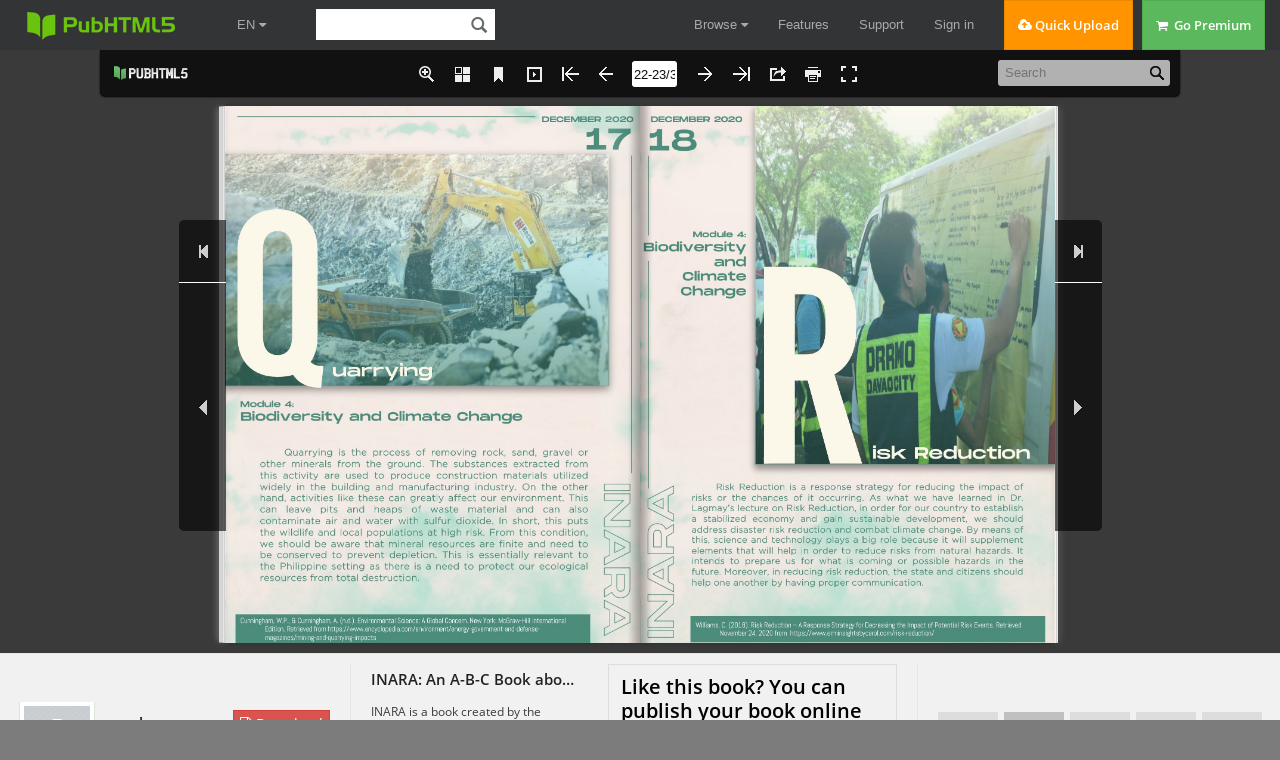

--- FILE ---
content_type: text/html
request_url: https://online.pubhtml5.com/lugj/ewhp/
body_size: 3196
content:
<!DOCTYPE html PUBLIC "-//W3C//DTD XHTML 1.0 Transitional//EN"
        "https://www.w3.org/TR/xhtml1/DTD/xhtml1-transitional.dtd">
<html xmlns="https://www.w3.org/1999/xhtml">
<head>

    <meta http-equiv="X-UA-Compatible" content="IE=edge"/>
    <meta http-equiv="Content-Type" content="text/html; charset=utf-8"/>
    <meta name="apple-mobile-web-app-capable" content="yes"/>
    <meta name="viewport" content="width=device-width, minimum-scale=1, maximum-scale=1">
    <meta name="apple-mobile-web-app-capable" content="yes"/>
    <meta name="apple-mobile-web-app-status-bar-style" content="black"/>

    <meta property="og:url" content="https://online.pubhtml5.com/lugj/ewhp/"/>
    <meta property="og:type" content="book"/>
    <meta property="fb:app_id" content="552959651503135"/>
    <meta property="og:image" content="https://online.pubhtml5.com/lugj/ewhp/files/shot.jpg"/>
    <meta property="og:title" content="INARA: An A-B-C Book about Science, Technology and Society"/>
    <meta property="og:description" content="INARA: An A-B-C Book about Science, Technology and Society"/>
    <link rel="image_src" href="https://online.pubhtml5.com/lugj/ewhp/files/shot.jpg"/>

    <meta name="Description" content="INARA is a book created by the students of Far Eastern University under the program BS Medical Technology. In this book, the readers shall navigate through the learnings of the students on Science, Technology and Society. Ranging from A to Z, these learnings are well-equipped with research, articles and images to guide the readers as they unravel the world of Science and Technology in the Philippine setting.">

    <title>INARA: An A-B-C Book about Science, Technology and Society</title>
    <style type="text/css">
        html {
            height: 100%;
            width: 100%;
        }
    </style>
    <link rel='stylesheet' href='//static.pubhtml5.com/book/template/Handy/style/phoneTemplate.css' />
            <link rel='stylesheet' href='//static.pubhtml5.com/book/template/Handy/style/style.css' />
            <link rel='stylesheet' href='//static.pubhtml5.com/book/template/Handy/style/player.css' />
    <script src="//static.pubhtml5.com/book/js/jquery-1.9.1.min.js"></script>
<link rel="canonical" href="https://online.pubhtml5.com/lugj/ewhp/"></head>
<body>
<script src="javascript/config.js?1607678437"></script>
<script src="//static.pubhtml5.com/book/js/LoadingJS.js"></script>
<script src='//static.pubhtml5.com/book/template/Handy/javascript/main.js'></script>

<script src="files/search/book_config.js?1607678437"></script>
<script type="text/javascript">
    var textForPages = [];
    var positionForPages = [];
</script>
<link rel='stylesheet' href='//static.pubhtml5.com/book/template/Handy/style/template.css' />

<script type="text/javascript">
    var sendvisitinfo = function (type, page) {
    };
    $(document).ready(function () {
        var visit_info = document.createElement("script");
        visit_info.src = "//static.pubhtml5.com/book/js/visitinfo.js";
        $("body").append(visit_info);
    });
</script>
<script src="//static.pubhtml5.com/book/js/flipHtml5.hiSlider2.min.js"></script>
<link rel="stylesheet" href="//static.pubhtml5.com/book/css/hiSlider2.min.css"/>
<script src="slide_javascript/slideJS.js?1607678437"></script>
</body>
</html>


--- FILE ---
content_type: text/html; charset=UTF-8
request_url: https://pubhtml5.com/hostInfo/get-showbook-data.php
body_size: -98
content:
{"status":1,"categoryName":"News & Politics","bookCount":3,"followerCount":0,"likedCount":0,"isSubscribed":0,"isLiked":"0","domain":"","moreBooks":[],"relatedBooks":[],"isShowAd":1}

--- FILE ---
content_type: text/javascript
request_url: https://online.pubhtml5.com/lugj/ewhp/files/search/book_config.js?1607678437
body_size: 14111
content:
var textForPages = ["","Mod0ul1e  Justice               10            Yuval Harari          25    Mod0ul2e  Capital Goods           3            Kilogram              11            Globalization            Industrialization       7            Manufacturing Plants    9            Tapang                13            Unemployment Rate     20            Zeal of Truth         21                                  26    Mod0ul3e  Holistic Development    8            Letter of Intent      12            Xenophobia            24","Anthropogenic Influence    1  0Mo4dule  Environmental Issues       5  Natural Hazards          14  Overpopulation           15  Quarrying                17  Risk Reduction           18  Sagad na ang Sagada      19    Branded Medicine         052 Module  Drug Pricing  Food Modification          4  Pharmacology               6  Value of Democracy       16  Women Empowerment        22                           23","Kyrelle B. Lopez is currently a first year Medical Technology                   student in Far Eastern University-Manila. She was an academic                     scholar during her junior and senior year of high school in SGES                   and FEU SHS Manila. She was a student leader and the President                   of the Student Government S.Y 2017-2018 in her previous school.                   She is fond of reading any books related to Science and Medicine.    Kyrelle Lopez    Ma. Excella R. Tabije is an 18-year-old from Far Eastern University -  Manila and currently taking up Bachelor of Science in Medical    Technology. She graduated Junior High School in College of San  Benildo - Rizal as With Honors and was awarded one of the “Most  Outstanding Thesis Writers” of their Batch. She is also enthusiastic  about leading and volunteering with different organizations and a  fun fact about her is that she likes composing songs, poems, and    playing guitar.                                                                           Excella Tabije                     Charmaine T. Ramos is an 18-year-old and currently taking up                   first year of Bachelor of Science in Medical Technology at Far                     Easter University, Manila. She was an officer of a Sports                   Organization in St. Paul School and graduated as an overall                   Achiever in Junior High School. She was also a basketball player                   in the University of the East, Caloocan during Senior High School                   and won as third place. She is an ambitious person who has                     developed a mature and responsible approach at any task.    Charmaine Ramos","Audrey Julienne Mendoza is an eighteen-year-old first year                  student at Far Eastern University-Manila, with a college course of                    Medical Technology. She studied at De La Salle Lipa during her                  elementary, junior high school and senior high school years. She                  graduated from De La Salle Lipa as With Honors. Other than this,                  her hobbies are playing piano, singing, baking and watching                  movies and series.    Audrey Mendoza    Zoephia Ann D. Rosales is an 18-year-old college freshman from the  Far Eastern University undertaking the course of BS Medical  Technology. She graduated at De La Salle Lipa during her Junior and  Senior High School while obtaining an academic placement in the Top  10 of her batch. She was awarded With High Honors and Best in  Bookkeeping for the A.Y. 2019-2020. Most of the time, she finds  herself reading articles on trending issues in the country and speaking  her thoughts on social media sites. She loves writing, reading, editing  and arts. She is the editor and layout artist of this book.                                                                                                 Zoephia Rosales","DECEMBER 2020                          1    A              Module 4:                   Biodiversity                 and                 Climate                 Change     nthropogenic   Influence             Anthropogenic means relating to, or, resulting from the influence of    human beings on nature (Merriam Webster Dictionary). According to Renato  Constantino, climate change is caused by anthropogenic influence or the  influence of humans. As we all know, climate change is the defining issue of    our time and we are at a defining moment. From shifting weather patterns  that threaten food production, to rising sea levels that increase catastrophic    flooding, the impacts of climate change are global in scope and  unprecedented in scale. Without our drastic action, adapting to such climate  impacts in the future will be more difficult and costly.    Climate Change (n.d.) Retrieved November 24, 2020, from https://www.un.org/en/sections/issues-depth/climate-           change/#:~:text=Climate%20Change%20is%20the%20defining,scope%20and%20unprecedented%20in%20scale.","DECEMBER 2020    2 Module 5:     Influence of  Science and   Technology          on Social,   Political and          Economic    BIssues                                         randed                                         Medicine                            A branded medicine is the original product that has been                  developed by a pharmaceutical company (Health Engine, 2009). From                  what we have tackled on module 5, branded medicine companies                  develop new medicine where their product must undergo and pass                  rigorous tests and evaluations to ensure that it is both effective in                  curing the condition it claims to treat and safe for human use. For this                  reason, branded medicines are the most well known and most trusted                  type of medicine. However, there are other drug companies which                  contain the same active ingredient but use different names and may                  contain different inactive ingredients (ingredients that give the product                  its taste, shape texture, smell, et cetera, but which do not affect the                  body to relieve health conditions) compared with their branded                  counterparts. However, we should not substitute the brand of                  medication we are taking especially when it is prescribed by a doctor.                        Pharmaceutical Guide to Drugs Courier Service, 2020. Retrieved from https://crowncouriers.co.uk/pharmaceutical-guide-to-                                drugs-courier-services/","DECEMBER 2020                                      3    C                           Module 2:                      apital                      Goods   Science and                              Technology                              in Nation                              Building                   According to Investopedia, capital goods are physical assets that a         company uses in the production process to manufacture products and         services that consumers will later use. Capital goods include buildings,         machinery, equipment, vehicles, and tools. Dr. Giovanni Tapang states         that under development means that we can do a lot with what we have         and by improving what we have but the problem is we are very far from         that position. One reason the Philippines has a backward, preindustrial,         agrarian economy is the absence of its own basic industries. Our         country will be able to wisely use its natural resources to provide basic         needs and sufficient services to its people only when genuine and         sustained economic growth and independence become feasible.    Inquirer.Net (2016). Industrialization a Must in Achieving Economic Growth and Independence. Retrieved           November 24, 2020, from ttps://opinion.inquirer.net/97248/industrialization-must-achieving-           economic-growth-independence","DECEMBER 2020    D4                             rug                             Pricing         Module 5:               Influence of Science and Technology on             Social, Political and Economic Issues                            There are essentially no regulations governing how drugs are                 priced. Instead, pharmaceutical companies select a price based on a                 drug’s estimated value, which typically translates into what they “believe                 the market will bear,” said Dr. Aaron Kesselheim, an associate professor                 of medicine at Harvard Medical School. Like what we have tackled on                 module 5, drug companies are thwarting competition through a number                 of tactics which results in higher prices. Eliminating these tactics will not                 be easy. In the Philippine setting, various legislations have been                 forwarded to make drug prices more affordable to the public through the                 Universal Health Care Law. Indeed, it is valuable to prioritize the welfare                 of our fellowmen by ensuring that their needs are met primarily on health                 and wellness.                         Entis (2019).Why Does Medicine Cost So Much? Here's How Drug Prices Are Set. Retrieved November 24, 2020, from                                  https://time.com/5564547/drug-prices-                                  medicine/#:~:text=There%20are%20essentially%20no%20regulations,medicine%20at%20Harvard%20Medical%20School.","DECEMBER 2020                                   5    Environmental                   Issues                                                                                                                Module 4:              Biodiversity and Climate Change            Environmental issues are the harmful effects of human activities  on the environment. These include pollution, over-population, waste  disposal, climate change, global warming, greenhouse effect, and more  (Byjus, n.d.). Our environment must be relatively easy for one to  comprehend its importance in the famed cycle of life. From what  Renato Constantino had discussed on module 4, our environment is  constantly changing, and as our environment changes so does the  need to become increasingly aware of the environmental issues that  are causing these changes. With a massive increase in natural disasters,  warming and cooling periods, and different types of weather patterns,  we need to be a lot more cautious with the way they lead our lives in  conjunction with the types of environmental issues our planet is facing.    Byjus.com (n.d.). Retrieved November 24, 2020, fom https://byjus.com/biology/environmental-issues-solutions/","DECEMBER 2020     6                                                                                                                                                       Module 5:                               Influence of Science and Technology on    F Social, Political and Economic Issues            ood            Modification                                 According to Plumer (2015), food modification is food produced                      from plants or animals whose DNA has been altered through genetic                      engineering. These are often called genetic modified food or GM food                      for short. It is stated in module 5 that genetic modified food are aimed                      at the short-and long-lasting health problems that may result from the                      advanced biotechnology. The process to create GM food is different                      from natural food, opponents argue that genetically modified crops can                      lead to things like the increased use of chemical herbicides or cite                      problems with the fact that GMOs are owned and patented by large                      companies. The immediate advantages are too tangible to ignore, we                      should not set aside our fear on the unintended and unknown                      disadvantages.                              Dangers of Genetically Modified Food, 2018. Retrieved from https://www.hotzehwc.com/2018/07/dangers-of-genetically-                            modified-foods-gmo-foods/","G                                 DECEMBER 2020                      lobalization                                          7    Module 2:    Science and Technology in Nation Building                         Globalization encapsulates the linkages between the international              community in hopes of bringing a developed world together. In this sense,              Science and Technology plays a crucial role in driving globalization because              advancements in the field of industries allow nations to pursue more              economic opportunities, mutual agreements and communication              technologies; hence alleviating the barriers to nation building. With this, the              Philippines, as a nation, can be a part of the global domain that is able to              specialize and develop in a wide-array of fields and sectors. This further              proves the relevance of technological assets as integral components of              innovation that are able to solve societal issues in the aspect of agriculture,              health and environment. As what Dr. Tapang had mentioned, applying              science in human living conditions will advance research and development              in the country that is globally competitive and relevant in the 21st century.    Peterson Institute for International Economics. (2018, October 29). What is Globalization?. Retrieved from           https://www.piie.com/microsites/globalization/what-is-globalization","DECEMBER 2020                                                                    Module 3:    8              The relevance of Science and                                Technology to Society    Holistic                 Development                       A holistic community is one that can educate its citizens,             particularly the youth towards disaster-risk reduction and management,             considering the vulnerability of the Philippine archipelago to natural             calamities. With the technical knowledge on disaster preparedness such             as first aids response, early warning system plans, and contingency             maps, safer communities are created for the children and citizens             (World Vision, 2020). Through the solidarity of the community             stakeholders from the DRRM to the citizens, the emphasis on holistic             development is strengthened and achieved. In this setting, science and             technology has been essential in building partnerships and initiatives to             a disaster-ready community. These vision are transformed into action as             several forecasting and surveillance systems for calamities have been             modernized in pursuit of reducing disaster risks amid stronger             typhoons. Indeed, integrating technology in disaster readiness will             protect the welfare of the citizens and maximize the value of its             resources.                  World Vision. (2020). Child-focused disaster risk reduction. Retrieved from                         https://www.worldvision.org.ph/news/child-focused-disaster-risk-reduction-and-management/","I                             DECEMBER 2020           ndustrialization                                    9                               Module 2:                               Science and                             Technology                             in Nation                             Building            Aside from strengthening industries in a national level,    industrialization also encompasses pursuing relevant legislations for its  development. In this sense, authorities must support its cause through  proper allocation of funds partnered with policies that will force the    country’s self-sufficiency in building capital goods. An example of which  is through value-adding of goods manufactured in the Philippines.    Knowing that Philippines has a steady source of steel, value-adding to  these products equates to producing new processes to make steel in  the country and generate greater profits as they are exported. This    shall only be plausible when there are sufficient resources to transform  such raw materials into higher value-added products.    Redazione. (2014). Philippine steel industry keeps on goind. Retrieved from           https://www.metalworkingworldmagazine.com/philippine-steel-industry-keeps-on-growing/","DECEMBER 2020                                            Module 1:    10             Scientific Revolutions                  that defined Society    J               ustice            The rise of the scientific revolution centuries ago had brought  the concept of justice into existence. Justice, by definition, promotes a  just society by challenging injustices and valuing diversity (Hageyt,  2016). As humans gained an unprecedented power through science  and technology, a question unfolds on whether the usage of such  power is justifiable to our society. An example of which is the  invention of nuclear weapons that threatened the survival of mankind.  If harm is to be inflicted in any way possible, then the concept of  justice and human rights are violated. Hence, there must be a synergy  between the application of science and the continuity of justice in the  society. In the absence of the other, peace, development and  sustainability of the world would not be possible.    Ulmi, N. (2017). How justice and science are looking for the truth. Retrieved from https://www.horizons-           mag.ch/2017/11/29/how-justice-and-science-are-looking-for-the-truth/","Module 2:                  DECEMBER 2020    Science and Technology in      11    Nation Building    K                 ilogram                        Based on the documentary entitled Cocolungkot: Apat na              Dekadang Walang Bunga, a coconut farmer earns an average of Php               3.00 per coconut, or approximately Php 27.00 per kilogram. Annually,               a coconut farmer earns only Php 20,000, apart from their ideal               earnings of 80,000 pesos. These precarious working conditions prove               the lack of priority given to coconut farmers to advance their               livelihood and the insufficient funds allocated to support them. What’s               ironic is that, although the farmers provide the raw materials for               production, they receive the least compensation from it. Because of               this, the agriculture sector is unable to mobilize and flourish with the               farmers bearing the costs of corrupted policies and funds. Indeed, we               must heed the call of the farmers in bringing justice to their livelihood               and sustaining their capacity to innovate. Only until state policies are               effectively implemented will the farmers finally access a fair and               equitable society that ensures their security, growth and development.         Tan, C. (2015). Cracking the coconut: 4 ways to improve financial security for smallholder farmers. Retrieved                from https://www.devex.com/news/cracking-the-coconut-4-ways-to-improve-financial-security-for-                smallholder-farmers-86320","DECEMBER 2020    12                       Module 3:                         The   relevance of    Science and        Technology    Lto Society                                      etter of Intent                           A letter of intent (LOI) is a document declaring the preliminary                commitment of one party to do business with another (Bloomenthal,                2020). Just like what we did in module 3, Letter of Intent is very vital                especially for students like us. By this simple yet formal letter, students                can share and express their thoughts through this. By simply writing a                letter, we can send our insights for the betterment of our country.                Through this, we can make a change not just for ourselves but to the                whole nation.                    Stidham, T. (2018, March 07). What is a Letter of Intent and Why Do You Need One? Retrieved November 24,                           2020, from https://www.divestopedia.com/2/1281/sale-process/letter-of-intent/what-is-a-letter-of                           -intent-and-why-do-you-need-one","DECEMBER 2020                                        13    Manufacturing                         Plants                                                                                                                                   Module 2:                       Science and Technology in Nation Building                          A manufacturing plant consists of one or more buildings with               facilities for manufacturing or a factory where manufactured parts are               assembled into a finished product (Thefreedictionary.com, n.d.). As for               Dr. Tapang’s discussion, the Philippines is lacking its own               manufacturing plants. What we do here in our country is we just               assemble the imported parts and just finish the work as a whole.               Filipinos are overly dependent and just tend to import products from               other countries instead of building our own plants. Because of this               reason, the professionals here in our country tend to go overseas since               there are no/limited job opportunities for them and by this, the               Philippines is experiencing brain drain.          The Entire Manufacturing Process Explained. (n.d.). How are Smartphones Made? Retrieved November 24,                 2020, from https://www.prizminstitute.com/blog/how-are-smartphones-made/","DECEMBER 2020    14    Natural                     Hazards        Module 4:      Biodiversity and Climate Change                            Natural hazards are naturally occurring physical phenomena                 caused either by rapid or slow onset events which can be geophysical                 (earthquakes, landslides, tsunamis and volcanic activity), hydrological                 (avalanches and floods), climatological (extreme temperatures,                 drought and wildfires), meteorological (cyclones and storms/wave                 surges) or biological (disease epidemics and insect/animal plagues)                 (IFRC.org, 2019). Since we are living in a tropical country, we are                 exposed to many natural phenomena just like what is mentioned                 above. These said natural phenomena often lead to natural hazards                 and disasters. Since natural hazards are and Filipinos are known by our                 resiliency, we can handle any natural phenomena that connects to                 natural hazards.                       Natural disasters (n.d.). Retrieved November 24, 2020, from https://kullabs.com/class-9/science-9/natural-disaster/natural-                               hazard","O   DECEMBER 2020           15       Module 4:       Biodiversity     and     Climate     Change                     verpopulation            Overpopulation means the condition of being populated with an  excessively large number (Oxford Dictionary, n.d.). As we have tackled  in module 4, overpopulation causes a lot of unfortunate events or  happenings. One example is the loss of biodiversity and environmental  pollution. Overpopulation also means a lot of pollutants that lead to a  lot of garbage that is unhealthy for the environment and biodiversity  protection. Because of this, every life in this world is affected, and we  are also putting ourselves at risk.    The Cost of Overpopulation Around the World. (n.d.). Retrieved November 24, 2020, from https://finance.yahoo.com/news/cost-            overpopulation-around-world-090000594.html?guccounter=1","DECEMBER 2020    16    P             harmacology         Module 5:       Influence of Science and Technology on     Social, Political and Economic Issues                           According to Merriam Webster’s Dictionary, pharmacology is the                science of drugs including their origin, composition, pharmacokinetics,                therapeutic use, and toxicology and the properties and reactions of                drugs especially with relation to their therapeutic value. It was discussed                in module 5 that there are 2 types of medicine sold around the world,                which is branded and generic. Branded medicine tends to be a lot                expensive compared to generic ones. But come to think of it, what is the                difference between these two? Does the quality change as the prices                increase? In reality, most of us do not know that we are just being                deceived by these labels. In real life, they just contain the same                components, and the effect is just the same.                      Queens University. (n.d.). Introductory Pharmacology. Retrieved from                              https://www.queensu.ca/artsci_online/courses/introductory-pharmacology","Q                                DECEMBER 2020                                         17                     uarrying    Module 4:    Biodiversity and Climate Change           Quarrying is the process of removing rock, sand, gravel or  other minerals from the ground. The substances extracted from  this activity are used to produce construction materials utilized  widely in the building and manufacturing industry. On the other  hand, activities like these can greatly affect our environment. This  can leave pits and heaps of waste material and can also  contaminate air and water with sulfur dioxide. In short, this puts  the wildlife and local populations at high risk. From this condition,  we should be aware that mineral resources are finite and need to  be conserved to prevent depletion. This is essentially relevant to  the Philippine setting as there is a need to protect our ecological  resources from total destruction.    Cunningham, W.P., & Cunningham, A. (n.d.). Environmental Science: A Global Concern. New York: McGraw-Hill International           Edition. Retrieved from https://www.encyclopedia.com/environment/energy-government-and-defense-           magazines/mining-and-quarrying-impacts","DECEMBER 2020    18                      Module 4:    Biodiversity                   and             Climate    RChange                                            isk Reduction                             Risk Reduction is a response strategy for reducing the impact of                  risks or the chances of it occurring. As what we have learned in Dr.                  Lagmay’s lecture on Risk Reduction, in order for our country to establish                  a stabilized economy and gain sustainable development, we should                  address disaster risk reduction and combat climate change. By means of                  this, science and technology plays a big role because it will supplement                  elements that will help in order to reduce risks from natural hazards. It                  intends to prepare us for what is coming or possible hazards in the                  future. Moreover, in reducing risk reduction, the state and citizens should                  help one another by having proper communication.                         Williams. C. (2018). Risk Reduction – A Response Strategy for Decreasing the Impact of Potential Risk Events. Retrieved                                 November 24, 2020 from https://www.erminsightsbycarol.com/risk-reduction/","DECEMBER 2020                                        19    S                 agad na ang Sagada                                                                                                                                Module 4:                              Biodiversity and Climate Change                      Sagad na ang Sagadada is a documentary video made by the            students of St. Scholastica’s College of Manila. It addressed the            different problems of Sagada due to the sudden influx of tourists.            Locals who are residing are concerned about how the treasured            culture and traditions of the place are slowly changing due to            mass tourism. Despite the growing number of tourists that could            help their economy, there are still negative effects that may            actually harm not just the community, but also the environment.            The video aims to spread awareness on the protection and            preservation of Sagada’s nature and culture and promotes            responsible tourism.       Wordpress (2018). Save Sagada Now . Retrieved from https://preservesagada.wordpress.com/tag/sagad-na-ang-sagada/","DECEMBER 2020    T20                 apang      Module 2:     Science and Technology in Nation Building                           Dr. Giovanni Tapang is a professor of Physics at the National                Institute of Physics and chairperson of the people’s organization                AGHAM – Advocates of Science and Technology for the People. In one                of the public intellectual lecture series, Dr. Tapang discussed in the                video that the Philippines has no genuine development in terms of the                Science and Technology sector. He mentioned that our country is just                importing and assembling products from other countries which makes                us too dependent on their economy. He also addressed that electronics                is the biggest export of our country. But unfortunately, the Philippines                has still no program for rural industrialization and agricultural                modernization despite being an agricultural country and large quantity                of natural resources. In relation to this, our country is currently                experiencing lack of professionals or known as brain drain.                    FEU Academics (Sept 2020). FEU Public Intellectual Lecture Series. Retrieved from                           https://www.youtube.com/watch?v=0HkgsH2eE2I","DECEMBER 2020                                        21    Unemployment                    Rate                                                                                                                                   Module 2:                       Science and Technology in Nation Building                        Unemployment rate is the percentage of unemployed workers. It is              usually expected to rise when the economy of one’s country is in poor              shape and jobs are scarce. Today, as we are in the middle of a pandemic,              the unemployment rate in the Philippines is continuing to grow. It has              been mentioned by Dr. Tapang that one of the factors why developed              countries continue to monopolize developing countries, such as the              Philippines, is because of unemployment. Since many of the Filipinos are              desperately looking for jobs, they will get the job offered by these              foreign countries, who are on the other hand, are also taking advantage              of the opportunity to exploit us for cheap labor. Aside from it, the              concept of contractualization also brought out the large number of              unemployed people in the country.          iMoney (2019) Employment Rate Up, Unemployment Rate Steady.                 Retrieved from https://www.imoney.ph/articles/employment-rate-unemployment-rate-steady/","DECEMBER 2020                                                                           Module 5:    22                                Influence of Science and                 Technology on Social, Political and                                                       Economic Issues    V               alue of Democracy                    The value of democracy in a democratic country is relevant in         maintaining the jurisdiction of the government as well as its people.         According to the Government (n.d.), “the government seeks to act in the         best interests of its citizens through this system of check and balance. In         the Republic of the Philippines, the government must serve the people         and is defined according to “of the people, for the people.” The value of         democracy is always the objective in attaining justice. Democracy         consists of the government listening to people’s needs and wants in order         to attain and provide betterment in life. Without valuing democracy, an         unstoppable number of rising instances of injustices will continually arise         in different forms; hence, devaluing the lives of the people.              Benign0. (2015, June 19). #Democracy in the #Philippines is more about big names and less about big IDEAS                     Retrieved from https://grpshorts.blogspot.com/2015/06/democracy-in-philippines-is-more-about.html","DECEMBER 2020                                       23      Module 5:      Influence of Science and Technology on    WSocial, Political and Economic Issues                            omen                            Empowerment                    Women empowerment is strengthening women’s rights and ending         the injustices experienced by women. In attaining equality for all, women         empowerment is significant to equalize with men’s power while ending         gender roles. “The majority of women still work in informal jobs, under         poor working conditions and without earning a living wage” (Hivos, n.d.).         In module 5, Science and Technology has relevance in addressing the         social issue of stigma among women. Many Filipino women are still         deprived of their rights for the reason of being a woman. This is why         through science and technology advocacy movements for women such as         feminism movement are significantly rising for women abuse, sexual         harassment, rape, and such cases are still profound in today’s time in the         Philippines and throughout the world.        Prabhu, U.K. (2020, January 4). Mindset Needs to Change for Women’s Empowerment. Retrieved from                https://www.sundayguardianlive.com/opinion/mindset-needs-change-womens-empowerment","DECEMBER 2020                                                            Module 3:    24                The relevance of Science                 and Technology to Society    X                    enophobia          According to Merriam-Webster (n.d.), xenophobia is a “fear and    hatred of strangers or foreigners or of anything that is strange or  foreign.” In today’s time, the pandemic circulates around the globe    leading to an increase of CoVid-19 cases. Because of CoVid-19, there are  people resorting to xenophobia, which neglects the value of humanity.  Xenophobia is a term that supports the term ‘prejudice.’ For instance, the    survivors of CoVid-19 are being hated due to their health history. This, in  turn, counters the relevance of unity; thus, dissociating people in having    a collaborative milieu. Moreover, science and technology provides  opportunities to equalize the vision of society for other people such as  the requirement of swab testing for those CoVid-suspected people.    Witchtropolis. (n.d.). COVID-19: your voices against stigma and discrimination. Retrieved from           https://www.voicesofyouth.org/covid-19-your-voices-against-stigma-and-discrimination","DECEMBER 2020                                   25    Y                          Module 1:                uval Harari                             Scientific                               Revolutions                             that defined                             Society            Yuval Noah Harari played a significant role in the provision of  knowledge through a book called A Brief History of Humankind Sapiens.  The book magnified the course of scientific revolutions that until now  identifies the society. Within the pages of the book, it can be derived that  people continually discover different things and potential discoveries that  are not yet discovered by any mind of the people. Through the creativity of  people in history, developments have been relevant in helping in creating  and improving the things that can be helpful for the collective and overall  development of Science and Technology. Also, Harari strengthened the  causes and effects of history that will continually define the past, present  and future generations.    Harari, Y.N. A Brief History of Humankind Sapiens. Retrieved from          https://www.goodreads.com/book/show/23692271-sapiens","DECEMBER 2020                                                           Module 2:    26             Science and Technology in                                           Nation Building  Z               eal for Truth           Filipino citizens, due to injustices they experience, protest for  their objective of perceiving the truth. Different kinds of movement  such as the movement for Filipino farmers, are deprived of justice  that articulates the truth. With the goal of truth, having the zeal for  truth drives people to fight for what they are due. In which, this is  the way they collect for prime transparency. More often than not,  the Philippine government officials abuse their own power for  themselves for reasons such as obtaining a luxurious life. This  abuse of power undermines the value of “of the people, for the  people,” which neglects the need for the people to be heard; thus,  the abused citizens collect through intensifying the zeal for truth.    Damani, A. (2019, January 30). When can Something be Called the Truth?. Retrieved from           https://blog.ananddamani.com/when-can-something-be-called-the-truth-philosophy-e233ed6776a","Science and Technology encapsulates the core essence of our everyday life.  Aside from providing futuristic vision to our thoughts and actions, it contributes to  promoting every facet of our lives. Science and Technology revolutionized not only  the way we think but also remodeled our lives. Its intention is to lead us to a  comfortable life, compelling us to walk on the path of progress, which is not  possible without the help of science and technology. In addition, Science and  Technology play a pivotal role in progress and development since its mobility is  dependent upon the people who shall move it forward.              As a university student, learning Science and Technology is indeed beneficial  in many ways, not just for ourselves but for each and everyone of us, generally. One  example is that we are having access to awareness of what is really happening in  our country in terms of advancement and development of Science and Technology  in the Philippines. In line with this, we, as university students, have the power to  share our knowledge to everyone and we can also make a change even though we  are just a student. We can use our voices to enlighten everyone and help us make  the aspect of Science and Technology grow as well. Also, it is profoundly important  to focus on what a university student needs in contributing to the growth of  oneself and others; thus, focusing on giving solutions to one’s needs will provide  significance in propagating developments.              Through these learnings, we have uncovered the interaction of science and  technology with society. With the scientific tools present, we are now prepared to  face phenomenal difficulties and challenges of the present time. Nowadays, it is  important for us to invigorate smart actions not just for social and environmental  awareness but also for responsible public behavior.","Barnier, B. (2020). Unemployment Rate. Retrieved from           https://www.investopedia.com/terms/u/unemploymentrate.asp    Bartolone, 2016. California Drug Price Measure Piercely Opposed by Pharmaceutical Industry. Retrieved           from https://www.google.com.ph/amp/s/khn.org/news/california-drug-price-measure-fiercely-           opposed-by- pharmaceutical-industry/amp/    Bloomenthal, A. (2020, August 28). All About Letters of Intent (LOIs). Retrieved December 07, 2020,           from https://www.investopedia.com/terms/l/letterofintent.asp    Climate Change (n.d.) Retrieved November 24, 2020, from https://www.un.org/en/sections/issues-           depth/climatechange/#:~:text=Climate%20Change%20is%20the%20defining,scope%20and%20un           precedented%20in%20scale.    Government. (n.d.). The Philippine Government. Retrieved from https://www.gov.ph/philippine-           government    Health Engine (2009). Generic Medicines and Branded Medicines. Retrieved November 24, 2020, from           https://healthengine.com.au/info/generic-medicines-and-branded-           medicines#:~:text=A%20branded%20medicine%20is%20the,and%20safe%20for%20human%20use.    Hageyt. (2016). Science and Social Justice. Retrieved from https://www3.beacon-           center.org/blog/2016/08/25/science-and-social-justice/    Hivos. (n.d.). Women Unlimited. Retrieved from https://hivos.org/focus-area/womens-empowerment/    Investopedia. (n.d.). Capital goods, Retrieved from           https://www.investopedia.com/terms/c/capitalgoods.asp    Manufacturing plant - definition of manufacturing plant by ... (n.d.). Retrieved December 7, 2020, from           https://www.thefreedictionary.com/manufacturing+plant    Merriam Webster (n.d.). Anthropogenic. Retrieved November 24,2020, https://www.merriam-           webster.com/dictionary/anthropogenic    Merriam-Webster. (n.d.). Xenophobia vs. Racism. Retrieved from https://www.merriam-           webster.com/words-at-play/xenophobia-and-racism-difference    Overpopulation. (n.d.). Retrieved December 07, 2020, from           https://www.oxfordreference.com/view/10.1093/oi/authority.20110803100258153    Pharmacology. (n.d.). Retrieved December 07, 2020, from https://www.merriam-           webster.com/dictionary/pharmacology    Plumer (2015). What is Genetically Modified Food?. Retrieved November 24, 2020, from           https://www.vox.com/2014/11/3/18092700/what-is-genetically-modified-food    Sacay, M. C. (2018). The STS Mindset. Retrieved from https://mb.com.ph/2018/05/25/the-sts-mindset/    Types of disasters: Definition of hazard. (n.d.). Retrieved December 07, 2020, from           https://www.ifrc.org/en/what-we- do/disaster-management/about-disasters/definition-of-hazard/",""]; var positionForPages = [];